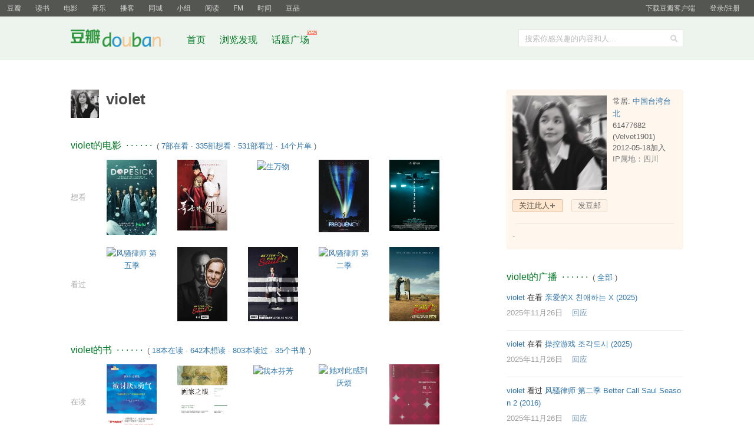

--- FILE ---
content_type: text/html; charset=utf-8
request_url: https://www.douban.com/people/Velvet1901/
body_size: 9302
content:
<!DOCTYPE html>
<html lang="zh-CN" class="ua-mac ua-webkit">
<head>
    <meta http-equiv="Content-Type" content="text/html; charset=utf-8">
    <meta name="renderer" content="webkit">
    <meta name="referrer" content="always">
    <meta name="google-site-verification" content="ok0wCgT20tBBgo9_zat2iAcimtN4Ftf5ccsh092Xeyw" />
    <title>
violet
</title>
    
    <meta http-equiv="mobile-agent" content="format=html5; url=https://m.douban.com/people/Velvet1901/">
    <meta http-equiv="Pragma" content="no-cache">
    <meta http-equiv="Expires" content="Sun, 6 Mar 2005 01:00:00 GMT">
    
    <link href="https://img1.doubanio.com/f/vendors/fae7e145bf16b2f427ba0fe7ef3d47c04af3a6c0/css/douban.css" rel="stylesheet" type="text/css">
    <link href="https://img2.doubanio.com/cuphead/sns-static/legacy/people/base.bfc71.css" rel="stylesheet" type="text/css">
    <script type="text/javascript">var _head_start = new Date();</script>
    <script type="text/javascript" src="https://img1.doubanio.com/f/vendors/0511abe9863c2ea7084efa7e24d1d86c5b3974f1/js/jquery-1.10.2.min.js"></script>
    <script type="text/javascript" src="https://img1.doubanio.com/f/vendors/43c21c5607ffe86759538789a60360c06532b4bf/js/do.js" data-cfg-autoload="false"></script>
    <script type="text/javascript" src="https://img1.doubanio.com/f/vendors/e258329ca4b2122b4efe53fddc418967441e0e7f/js/douban.js"></script>

    
    

<link rel="alternate" href="https://www.douban.com/feed/people/Velvet1901/interests" type="application/rss+xml" title="violet的收藏" />

    <style type="text/css">
    /* shuo_widget */
    .aside .mbtr2 { padding-bottom:10px; }
</style>
    <link rel="stylesheet" href="https://img1.doubanio.com/misc/mixed_static/7d91d2146b7e8477.css">
    <link href="https://img1.doubanio.com/cuphead/sns-static/legacy/people/index.c0ba0.css" rel="stylesheet" type="text/css">
    <link href="https://img1.doubanio.com/cuphead/sns-static/legacy/statuses/statuses.024c8.css" rel="stylesheet" type="text/css">
    <script type="text/javascript">  </script>

    <link rel="shortcut icon" href="https://img1.doubanio.com/favicon.ico" type="image/x-icon">
</head>

<body>
  
  <link rel="stylesheet" href="https://img3.doubanio.com/cuphead/sns-static/common/base/init.4f2f3.css">
  
    <script type="text/javascript">var _body_start = new Date();</script>
    
  



    <link href="//img3.doubanio.com/dae/accounts/resources/f8b2226/shire/bundle.css" rel="stylesheet" type="text/css">



<div id="db-global-nav" class="global-nav">
  <div class="bd">
    
<div class="top-nav-info">
  <a href="https://accounts.douban.com/passport/login?source=main" class="nav-login" rel="nofollow">登录/注册</a>
</div>


    <div class="top-nav-doubanapp">
  <a href="https://www.douban.com/doubanapp/app?channel=top-nav" class="lnk-doubanapp">下载豆瓣客户端</a>
  <div id="doubanapp-tip">
    <a href="https://www.douban.com/doubanapp/app?channel=qipao" class="tip-link">豆瓣 <span class="version">6.0</span> 全新发布</a>
    <a href="javascript: void 0;" class="tip-close">×</a>
  </div>
  <div id="top-nav-appintro" class="more-items">
    <p class="appintro-title">豆瓣</p>
    <p class="qrcode">扫码直接下载</p>
    <div class="download">
      <a href="https://www.douban.com/doubanapp/redirect?channel=top-nav&direct_dl=1&download=iOS">iPhone</a>
      <span>·</span>
      <a href="https://www.douban.com/doubanapp/redirect?channel=top-nav&direct_dl=1&download=Android" class="download-android">Android</a>
    </div>
  </div>
</div>

    


<div class="global-nav-items">
  <ul>
    <li class="on">
      <a href="https://www.douban.com"  data-moreurl-dict="{&quot;from&quot;:&quot;top-nav-click-main&quot;,&quot;uid&quot;:&quot;0&quot;}">豆瓣</a>
    </li>
    <li class="">
      <a href="https://book.douban.com" target="_blank" data-moreurl-dict="{&quot;from&quot;:&quot;top-nav-click-book&quot;,&quot;uid&quot;:&quot;0&quot;}">读书</a>
    </li>
    <li class="">
      <a href="https://movie.douban.com" target="_blank" data-moreurl-dict="{&quot;from&quot;:&quot;top-nav-click-movie&quot;,&quot;uid&quot;:&quot;0&quot;}">电影</a>
    </li>
    <li class="">
      <a href="https://music.douban.com" target="_blank" data-moreurl-dict="{&quot;from&quot;:&quot;top-nav-click-music&quot;,&quot;uid&quot;:&quot;0&quot;}">音乐</a>
    </li>
    <li class="">
      <a href="https://www.douban.com/podcast/" target="_blank" data-moreurl-dict="{&quot;from&quot;:&quot;top-nav-click-podcast&quot;,&quot;uid&quot;:&quot;0&quot;}">播客</a>
    </li>
    <li class="">
      <a href="https://www.douban.com/location" target="_blank" data-moreurl-dict="{&quot;from&quot;:&quot;top-nav-click-location&quot;,&quot;uid&quot;:&quot;0&quot;}">同城</a>
    </li>
    <li class="">
      <a href="https://www.douban.com/group" target="_blank" data-moreurl-dict="{&quot;from&quot;:&quot;top-nav-click-group&quot;,&quot;uid&quot;:&quot;0&quot;}">小组</a>
    </li>
    <li class="">
      <a href="https://read.douban.com&#47;?dcs=top-nav&amp;dcm=douban" target="_blank" data-moreurl-dict="{&quot;from&quot;:&quot;top-nav-click-read&quot;,&quot;uid&quot;:&quot;0&quot;}">阅读</a>
    </li>
    <li class="">
      <a href="https://fm.douban.com&#47;?from_=shire_top_nav" target="_blank" data-moreurl-dict="{&quot;from&quot;:&quot;top-nav-click-fm&quot;,&quot;uid&quot;:&quot;0&quot;}">FM</a>
    </li>
    <li class="">
      <a href="https://time.douban.com&#47;?dt_time_source=douban-web_top_nav" target="_blank" data-moreurl-dict="{&quot;from&quot;:&quot;top-nav-click-time&quot;,&quot;uid&quot;:&quot;0&quot;}">时间</a>
    </li>
    <li class="">
      <a href="https://market.douban.com&#47;?utm_campaign=douban_top_nav&amp;utm_source=douban&amp;utm_medium=pc_web" target="_blank" data-moreurl-dict="{&quot;from&quot;:&quot;top-nav-click-market&quot;,&quot;uid&quot;:&quot;0&quot;}">豆品</a>
    </li>
  </ul>
</div>

  </div>
</div>
<script>
  ;window._GLOBAL_NAV = {
    DOUBAN_URL: "https://www.douban.com",
    N_NEW_NOTIS: 0,
    N_NEW_DOUMAIL: 0
  };
</script>



    <script src="//img3.doubanio.com/dae/accounts/resources/f8b2226/shire/bundle.js" defer="defer"></script>




  



    <link href="//img3.doubanio.com/dae/accounts/resources/f8b2226/sns/bundle.css" rel="stylesheet" type="text/css">



<div id="db-nav-sns" class="nav">
  <div class="nav-wrap">
    <div class="nav-primary">
     
      <div class="nav-logo">
        <a href="https://www.douban.com">豆瓣社区</a>
      </div>

      <div class="nav-search">
  <form action="https://www.douban.com/search" method="get">
	<fieldset>
      <legend>搜索：</legend>
	  <label for="inp-query">搜索你感兴趣的内容和人...</label>
	  <div class="inp">
	    <input type="hidden" name="source" value="suggest">
		<input id="inp-query" name="q" size="22" maxlength="60" autocomplete="off" value="">
	  </div>
	  <div class="inp-btn"><input type="submit" value="搜索"></div>
	</fieldset>
  </form>
</div>

      

<div class="nav-items">
  <ul>
    <li><a href="https://www.douban.com">首页</a></li>
      <li>
        <a href="https://www.douban.com/explore">
          浏览发现
        </a>
      </li>
      <li>
        <a href="https://www.douban.com/gallery">
          话题广场
          <img src="https://img3.doubanio.com/f/shire/e49eca1517424a941871a2667a8957fd6c72d632/pics/new_menu.gif" alt="new" style="position: absolute; top: -7px; right: -13px;" />
        </a>
      </li>
  </ul>
</div>

    </div>
  </div>
</div>



    <script src="//img3.doubanio.com/dae/accounts/resources/f8b2226/sns/bundle.js" defer="defer"></script>





    <div id="wrapper">
        

        
<div id="content">
    

    <div class="grid-16-8 clearfix">
        
        
        <div class="article">
               



    
    
    <div id="db-usr-profile" class="clearfix">
        <div class="pic">
            <a href="https://www.douban.com/people/Velvet1901/">
                <img width="48" height="48" src="https://img2.doubanio.com/icon/up61477682-111.jpg" alt="violet"/>
            </a>
        </div>
        <div class="info">
            <h1>
                violet
                        

                        
    

            </h1>
        </div>
    </div>













                
    <div class=" " id="podcasts">
    






    </div>

                
    <div class=" " id="game">
    






    </div>

                
    <div class=" " id="movie">
    










    
    <h2>
        violet的电影
            &nbsp;&middot;&nbsp;&middot;&nbsp;&middot;&nbsp;&middot;&nbsp;&middot;&nbsp;&middot;
            <span class="pl">&nbsp;(
                
                <a href="https://movie.douban.com/people/Velvet1901/do" target="_blank">7部在看</a>&nbsp;&middot;&nbsp;<a href="https://movie.douban.com/people/Velvet1901/wish" target="_blank">335部想看</a>&nbsp;&middot;&nbsp;<a href="https://movie.douban.com/people/Velvet1901/collect" target="_blank">531部看过</a>&nbsp;&middot;&nbsp;<a href="/people/61477682/subject_doulists/movie" target="_blank">14个片单</a>
                ) </span>
    </h2>


    
    
            <div class=obssin>
                <div class="substatus">想看</div>
                

<ul>
        
        <li class="aob">
            <a href="https://movie.douban.com/subject/35101436/" title="成瘾剂量

成瘾剂量 / 毒瘾(港)" target="_blank">
                <img src="https://img1.doubanio.com/view/photo/s_ratio_poster/public/p2867314050.webp" class="climg" alt="成瘾剂量"/>
            </a>
        </li>
        
        <li class="aob">
            <a href="https://movie.douban.com/subject/36996293/" title="暴君的厨师

暴君的厨师 / 暴君的主厨" target="_blank">
                <img src="https://img1.doubanio.com/view/photo/s_ratio_poster/public/p2923779318.webp" class="climg" alt="暴君的厨师"/>
            </a>
        </li>
        
        <li class="aob">
            <a href="https://movie.douban.com/subject/36689591/" title="生万物

缱绻与决绝" target="_blank">
                <img src="https://img9.doubanio.com/view/photo/s_ratio_poster/public/p2913404395.webp" class="climg" alt="生万物"/>
            </a>
        </li>
        
        <li class="aob">
            <a href="https://movie.douban.com/subject/1294183/" title="黑洞频率

黑洞频率 / 隔世救未来" target="_blank">
                <img src="https://img3.doubanio.com/view/photo/s_ratio_poster/public/p812857342.webp" class="climg" alt="黑洞频率"/>
            </a>
        </li>
        
        <li class="aob">
            <a href="https://movie.douban.com/subject/34805219/" title="饥饿站台

饥饿站台 / 饥饿斗室(港)" target="_blank">
                <img src="https://img2.doubanio.com/view/photo/s_ratio_poster/public/p2566870171.webp" class="climg" alt="饥饿站台"/>
            </a>
        </li>
</ul>

            <div class="clear"></div></div>
        
    
            <div class=obssin>
                <div class="substatus">看过</div>
                

<ul>
        
        <li class="aob">
            <a href="https://movie.douban.com/subject/30285826/" title="风骚律师 第五季

风骚律师 / 绝命律师" target="_blank">
                <img src="https://img9.doubanio.com/view/photo/s_ratio_poster/public/p2638316334.webp" class="climg" alt="风骚律师 第五季"/>
            </a>
        </li>
        
        <li class="aob">
            <a href="https://movie.douban.com/subject/27077785/" title="风骚律师 第四季

风骚律师 / 绝命律师(台)" target="_blank">
                <img src="https://img3.doubanio.com/view/photo/s_ratio_poster/public/p2638316637.webp" class="climg" alt="风骚律师 第四季"/>
            </a>
        </li>
        
        <li class="aob">
            <a href="https://movie.douban.com/subject/26748847/" title="风骚律师 第三季

风骚律师 / 绝命律师" target="_blank">
                <img src="https://img3.doubanio.com/view/photo/s_ratio_poster/public/p2442801582.webp" class="climg" alt="风骚律师 第三季"/>
            </a>
        </li>
        
        <li class="aob">
            <a href="https://movie.douban.com/subject/25976733/" title="风骚律师 第二季

风骚律师 / 绝命律师" target="_blank">
                <img src="https://img9.doubanio.com/view/photo/s_ratio_poster/public/p2560535645.webp" class="climg" alt="风骚律师 第二季"/>
            </a>
        </li>
        
        <li class="aob">
            <a href="https://movie.douban.com/subject/25726259/" title="风骚律师 第一季

风骚律师 / 绝命律师" target="_blank">
                <img src="https://img1.doubanio.com/view/photo/s_ratio_poster/public/p2218944919.webp" class="climg" alt="风骚律师 第一季"/>
            </a>
        </li>
</ul>

            <div class="clear"></div></div>
        





    </div>

                
    <div class=" " id="book">
    










    
    <h2>
        violet的书
            &nbsp;&middot;&nbsp;&middot;&nbsp;&middot;&nbsp;&middot;&nbsp;&middot;&nbsp;&middot;
            <span class="pl">&nbsp;(
                
                <a href="https://book.douban.com/people/Velvet1901/do" target="_blank">18本在读</a>&nbsp;&middot;&nbsp;<a href="https://book.douban.com/people/Velvet1901/wish" target="_blank">642本想读</a>&nbsp;&middot;&nbsp;<a href="https://book.douban.com/people/Velvet1901/collect" target="_blank">803本读过</a>&nbsp;&middot;&nbsp;<a href="/people/61477682/subject_doulists/book" target="_blank">35个书单</a>
                ) </span>
    </h2>


    
    
            <div class=obssin>
                <div class="substatus">在读</div>
                

<ul>
        
        <li class="aob">
            <a href="https://book.douban.com/subject/26369699/" title="被讨厌的勇气

嫌われる勇気：自己啓発の源流「アドラー」の教え" target="_blank">
                <img src="https://img3.doubanio.com/view/subject/l/public/s33828853.jpg" class="climg" alt="被讨厌的勇气"/>
            </a>
        </li>
        
        <li class="aob">
            <a href="https://book.douban.com/subject/26975767/" title="画家之眼

The Eye of The Painter And The Elements of Beauty" target="_blank">
                <img src="https://img2.doubanio.com/view/subject/l/public/s34152991.jpg" class="climg" alt="画家之眼"/>
            </a>
        </li>
        
        <li class="aob">
            <a href="https://book.douban.com/subject/35695541/" title="我本芬芳" target="_blank">
                <img src="https://img9.doubanio.com/view/subject/l/public/s34953045.jpg" class="climg" alt="我本芬芳"/>
            </a>
        </li>
        
        <li class="aob">
            <a href="https://book.douban.com/subject/36392723/" title="她对此感到厌烦" target="_blank">
                <img src="https://img9.doubanio.com/view/subject/l/public/s34636504.jpg" class="climg" alt="她对此感到厌烦"/>
            </a>
        </li>
        
        <li class="aob">
            <a href="https://book.douban.com/subject/30272310/" title="情人

L&#39;Amant / L&#39;Amant de la Chine du Nord" target="_blank">
                <img src="https://img3.doubanio.com/view/subject/l/public/s32317993.jpg" class="climg" alt="情人"/>
            </a>
        </li>
</ul>

            <div class="clear"></div></div>
        
    
            <div class=obssin>
                <div class="substatus">想读</div>
                

<ul>
        
        <li class="aob">
            <a href="https://book.douban.com/subject/37043086/" title="拉康精神分析介绍性辞典

An Introductory Dictionary of Lacanian Psychoanalysis" target="_blank">
                <img src="https://img9.doubanio.com/view/subject/l/public/s34979854.jpg" class="climg" alt="拉康精神分析介绍性辞典"/>
            </a>
        </li>
        
        <li class="aob">
            <a href="https://book.douban.com/subject/26907984/" title="红书

The red book" target="_blank">
                <img src="https://img1.doubanio.com/view/subject/l/public/s30019530.jpg" class="climg" alt="红书"/>
            </a>
        </li>
        
        <li class="aob">
            <a href="https://book.douban.com/subject/36110828/" title="稀缺" target="_blank">
                <img src="https://img9.doubanio.com/view/subject/l/public/s34550935.jpg" class="climg" alt="稀缺"/>
            </a>
        </li>
        
        <li class="aob">
            <a href="https://book.douban.com/subject/5330333/" title="活出生命的意义

Man&#39;s Search for Meaning" target="_blank">
                <img src="https://img3.doubanio.com/view/subject/l/public/s6235123.jpg" class="climg" alt="活出生命的意义"/>
            </a>
        </li>
        
        <li class="aob">
            <a href="https://book.douban.com/subject/35279820/" title="不被父母控制的人生" target="_blank">
                <img src="https://img9.doubanio.com/view/subject/l/public/s34946314.jpg" class="climg" alt="不被父母控制的人生"/>
            </a>
        </li>
</ul>

            <div class="clear"></div></div>
        
    
    
        <p class="pl"><a href="https://book.douban.com/magazine/list/Velvet1901/" target="_blank">&gt; 浏览violet看的杂志(1)</a></p>


    </div>

                
    <div class=" " id="music">
    










    
    <h2>
        violet的音乐
            &nbsp;&middot;&nbsp;&middot;&nbsp;&middot;&nbsp;&middot;&nbsp;&middot;&nbsp;&middot;
            <span class="pl">&nbsp;(
                
                <a href="https://music.douban.com/people/Velvet1901/wish" target="_blank">11张想听</a>&nbsp;&middot;&nbsp;<a href="https://music.douban.com/people/Velvet1901/collect" target="_blank">313张听过</a>
                ) </span>
    </h2>


    
        
            <div class=obssin>
                <div class="substatus">想听</div>
                

<ul>
        
        <li class="aob">
            <a href="https://music.douban.com/subject/2971417/" title="Die Form - Bach Project" target="_blank">
                <img src="https://img9.doubanio.com/view/subject/m/public/s3179095.jpg" class="climg" alt="Die Form - Bach Project"/>
            </a>
        </li>
        
        <li class="aob">
            <a href="https://music.douban.com/subject/25707828/" title="Iceberg Theory - I See Land" target="_blank">
                <img src="https://img1.doubanio.com/view/subject/m/public/s27022040.jpg" class="climg" alt="Iceberg Theory - I See Land"/>
            </a>
        </li>
        
        <li class="aob">
            <a href="https://music.douban.com/subject/1857736/" title="Compositeurs divers... - The Art of the Prima Donna" target="_blank">
                <img src="https://img9.doubanio.com/view/subject/m/public/s3864664.jpg" class="climg" alt="Compositeurs divers... - The Art of the Prima Donna"/>
            </a>
        </li>
        
        <li class="aob">
            <a href="https://music.douban.com/subject/2003738/" title="单雯 - 如花美眷-单雯昆曲牡丹亭经典选曲" target="_blank">
                <img src="https://img3.doubanio.com/view/subject/m/public/s3821422.jpg" class="climg" alt="单雯 - 如花美眷-单雯昆曲牡丹亭经典选曲"/>
            </a>
        </li>
        
        <li class="aob">
            <a href="https://music.douban.com/subject/2166902/" title="方亚芬 - 越剧 方亚芬专辑" target="_blank">
                <img src="https://img3.doubanio.com/view/subject/m/public/s2624943.jpg" class="climg" alt="方亚芬 - 越剧 方亚芬专辑"/>
            </a>
        </li>
</ul>

            <div class="clear"></div></div>
        
    
            <div class=obssin>
                <div class="substatus">听过</div>
                

<ul>
        
        <li class="aob">
            <a href="https://music.douban.com/subject/37239533/" title="江海迦 AGA - Gas Station Diner" target="_blank">
                <img src="https://img2.doubanio.com/view/subject/m/public/s35082491.jpg" class="climg" alt="江海迦 AGA - Gas Station Diner"/>
            </a>
        </li>
        
        <li class="aob">
            <a href="https://music.douban.com/subject/1438123/" title="Haggard - And Thou Shalt Trust... The Seer" target="_blank">
                <img src="https://img3.doubanio.com/view/subject/m/public/s4716722.jpg" class="climg" alt="Haggard - And Thou Shalt Trust... The Seer"/>
            </a>
        </li>
        
        <li class="aob">
            <a href="https://music.douban.com/subject/26843538/" title="Mystère" target="_blank">
                <img src="https://img3.doubanio.com/view/subject/m/public/s28961037.jpg" class="climg" alt="Mystère"/>
            </a>
        </li>
        
        <li class="aob">
            <a href="https://music.douban.com/subject/1394728/" title="Frente! - Marvin the Album" target="_blank">
                <img src="https://img1.doubanio.com/view/subject/m/public/s1399989.jpg" class="climg" alt="Frente! - Marvin the Album"/>
            </a>
        </li>
        
        <li class="aob">
            <a href="https://music.douban.com/subject/3344873/" title="the tumbled sea - songs by the tumbled sea" target="_blank">
                <img src="https://img3.doubanio.com/view/subject/m/public/s3800317.jpg" class="climg" alt="the tumbled sea - songs by the tumbled sea"/>
            </a>
        </li>
</ul>

            <div class="clear"></div></div>
        





    </div>

                
    <div class=" " id="review">
    













    </div>

                
    <div class=" " id="minisite">
    








    </div>

                
    <div class=" " id="apps">
    






    </div>

                
    <div class=" " id="drama">
    







    </div>







        </div>
        <div class="aside">
                

    







<div id="profile">


<div class="infobox">
    <div class="ex1"><span></span></div>
    <div class="bd">





<div class="basic-info">
  <img src="https://img2.doubanio.com/icon/ul61477682-111.jpg" class="userface" alt="" />

  <div class="user-info">
    常居:&nbsp;<a href="https://www.douban.com/location/taibei/">中国台湾台北</a><br />

    <div class="pl">
      61477682
      (Velvet1901)
      <br/>
      2012-05-18加入 <br />
      <span class="ip-location">IP属地：四川</span>
    </div>

  </div>
</div>


















<div class="user-opt">
    
    
            <a href="#" class="a-btn-add mr10 j a_show_login">关注此人</a>

    
    
        <a class="a-btn mr5 j a_show_login"
            rel="nofollow"
            href="https://www.douban.com/accounts/register?reason=send-doumail">
            发豆邮
        </a>




<script>
    var optPara = '',
        tempNewName = '',
        groupNameArr = [],
        more_opt = $('.more-opt'),
        glist = $('.user-group-list'),
        sglist = $('.set-group-list'),
        sgarrow = $('.user-group-arrow'),
        gname = $('.user-group .user-rs'),
        btn_item = $('.user-group-list li'),
        ID_CANCEL = 'follow-cancel',
        ID_BAN = 'add-to-blacklist',
        ID_REPORT = 'report-user',
        ID_DONATE = 'usr-donate',
        CSS_USER_GROUP = '.user-group',
        CSS_SET_GROUP_LIST = '.set-group-list',
        TEMPL_NEW_TAG = '<li><a href="/contacts/list?tag={ID}">{NAME}</a></li>',
        people_info = {"ck":null,"is_contact":false,"id":"61477682","name":"violet"},
        isContact = people_info.is_contact,
        PEOPLE_NAME = people_info.name,
        PEOPLE_ID = people_info.id,
        collectGroupName = function () {
            groupObjArr = $('.set-group-list label').toArray(),
            $.each(groupObjArr, function (i,v) {
                groupNameArr[i] = $.trim($(v).text());
            });
        },
        changeCb = function (obj, para, is, uid, tid) {
            var cb = $(obj).children('input');
            $.post_withck(
                '/j/contact/' + para,
                {
                    'people': uid,
                    'tag': tid
                },
                function (rs) {
                    if(rs.result !== true) {
                        alert(rs.msg || '操作失败');
                        return
                    }

                    setTimeout(function () {
                        $(CSS_LOADER, obj).remove();
                        cb.prop('checked', para === 'addtotag').show();
                        changeGroupShow($(obj));
                    }, 200);
                }
            , 'json');
        },
    autoIframeHeight = function(h) {
      $('#ifm-donate').css('height', h + 'px');
      set_overlay();
    };

    collectGroupName();

    sgarrow.setItemList({
        limit: 9,
        create: {
            title: '新分组',
            tips: '创建新分组',
            maxLen: 10,
            callback: window.createNewGroup
        },
        target: PEOPLE_ID,
        callback: changeCb
    });

    // for UI
    if ($('.a-btn-add').length) {
        $(CSS_USER_GROUP).remove();
    } else {
        $(CSS_USER_GROUP).show();
    }

    // void duplicate menu display
    more_opt.click(function (e) {
        if(window._USER_ABNORMAL) {
            window.show_abnormal && window.show_abnormal()
            return
        }
        glist.show();
        if (sglist.length === 1) {
            sglist.hide();
            sgarrow.removeClass('arrow-select');
        }
        return false;
    });

    sgarrow.click(function () {
        glist.hide();
    });

    // user option
    btn_item.delegate('a', 'click', function (e) {
        e.preventDefault();
        if(window._USER_ABNORMAL) {
            window.show_abnormal && window.show_abnormal()
            return
        }
    e.stopPropagation();
        glist.hide();
        var elm = $(e.currentTarget),
        thisId = elm.attr('id'),
            menu_actions = {};

            menu_actions[ID_REPORT] = function() {
                function openDialog() {
                    generate_report_dialog({
                        report_url: location.href,
                        type: 'account'
                    })
                }
                var links = [
                    'https://img1.doubanio.com/f/vendors/e8a7261937da62636d22ca4c579efc4a4d759b1b/css/ui/dialog.css',
                    'https://img1.doubanio.com/f/vendors/f25ae221544f39046484a823776f3aa01769ee10/js/ui/dialog.js',
                    'https://img1.doubanio.com/f/vendors/2748cca69dfeb86c089e9ddb12ad6e84a580cec3/js/report_dialog.js',
                    'https://img1.doubanio.com/f/vendors/711f22c7157a02a5bdbea90f346551312413d4ed/css/report_dialog.css'
                ]
                if (typeof Do == 'function' && 'ready' in Do) {
                    Do.apply(this, links.concat(openDialog))
                } else if(typeof Douban == 'object' && 'loader' in Douban) {
                    Douban.loader.batch(links).done(openDialog);
                }

            };

           menu_actions[ID_BAN] = function() {
               var msg = PEOPLE_NAME + '加入黑名单后：\n 1. 将解除关注关系，并禁止他关注我；\n 2. 将无法查看我的个人主页；\n 3. 将无法与我的动态、日记、相册进行互动；\n 4. 我的推荐流、动态流内不再展示他的动态；\n\n\n确定把' + PEOPLE_NAME + '加入黑名单？';
               if (confirm(msg)) {
                $.postJSON_withck(
                    '/j/contact/addtoblacklist',
                    { 'people': PEOPLE_ID },
                    function (r) {
                        if (r.result){
                            location.reload();
                        } else {
                            alert(r.msg);
                        }
                    }
                );
               }
           };

           menu_actions[ID_CANCEL] = function() {
               // cancel follow
               var msg = '确实不再关注 ' + PEOPLE_NAME + ' 吗？';
               if (confirm(msg)) {
                $.post_withck(
                    '/j/contact/removecontact',
                    { 'people': PEOPLE_ID },
                    function () {
                        location.reload();
                    }
                );
               }
           };

       menu_actions[ID_DONATE] = function(){
          var dlgWidth = 420,
          dlgContent = '<div class="dlg-hd"><h3>{TITLE}</h3><a href="#" class="bn-dlg-close">x</a></div><iframe id="ifm-donate" src="' + elm.attr('href') + '" frameborder="0" width="' + dlgWidth + '" height="240" scrolling="no">';
              show_dialog(dlgContent.replace('{TITLE}', '送小豆给' + elm.attr('data-user')), dlgWidth);
              $('#dialog .bn-dlg-close').click(function(e){
             e.preventDefault();
             close_dialog();
          });
       };

        if (menu_actions[thisId]) {
           menu_actions[thisId]();
        }
    });

    $(document.body).click(function (e) {
        glist.hide();
    });

    $(".add_contact").click(function(){
        if(window._USER_ABNORMAL) {
            window.show_abnormal && window.show_abnormal()
            return
        }
        $.post_withck(
            '/j/contact/addcontact',
            { 'people': this.id },
            function (r) {
                if(r.result){
                    pop_win.load('/j/misc/follow_form');
                } else if(r.msg==='need_captcha') {
                    $.get('/j/misc/captcha', function(r){
                        url = r.url;
                        token = r.token;
                        html = '<form><div class="rectitle"><span class="gact rr"><a onclick="close_dialog()" href="javascript:;">x</a></span><span class="m"><i>请输入验证码</i></span></div><span class="recsmr addcontact"><img src="{url}" /><input type="text" class="captcha-input"/><input type="hidden" class="tk-input" value="{token}"/>看不清？<a href="#" class="change">换一个</a></span><div class="reccomment"><div class="recsubmit"><span class="bn-flat"><input value="确定" type="submit"/></span></div></div></form>'
                        html = html.replace('{token}', token).replace('{url}', url);
                        show_dialog(html, 300);
                        $("#dialog").css("height", "195px");
                        $("#overlay").css("height", "213px");
                        $(".addcontact img").css("margin-bottom", "10px");
                        $(".change").click(function(o){
                            $.get('/j/misc/captcha', function(r){
                                $(".recsmr img").attr("src", r.url);
                                $(".tk-input").attr("value", r.token);
                            });
                            return false;
                        });
                        $("form").submit(function(e){
                            sl = $(".captcha-input").val();
                            tk = $(".tk-input").val();
                            $.post_withck('/j/contact/addcontact',
                                {'tk':tk,'sl':sl, 'people': PEOPLE_ID},
                                function(r){
                                    if(r.result) {
                                        close_dialog();
                                        pop_win.load('/j/misc/follow_form');
                                    } else {
                                        $.get('/j/misc/captcha', function(r){
                                            $(".recsmr img").attr("src", r.url);
                                            $(".tk-input").attr("value", r.token);
                                        });
                                    }
                                }, 'json');
                            e.preventDefault();
                        });
                    }, 'json');
                } else if(r.msg === 'readonly') {
                    $('#contact_msg').text('关注失败，该账号处于异常状态').css('display', '');
                } else{
                    $('#contact_msg').css('display', '');
                }
            },
            'json'
        );
    });
</script>


</div>








<div class="sep-line"></div>
<div class="user-intro">


    
    <div id="edit_intro"  class="j edtext pl">
        <span id="intro_display" >-</span>

        <form style="display: none;" action="/j/people/Velvet1901/edit_intro"
            name="edit_intro" mothod="post">
            <textarea name="intro" >-</textarea><br/>
            <input id="intro_submit" class="submit" type="submit" value="保存" />
            <input id="intro_cancel" class="cancel" type="button" value="取消" />
        </form>

        <span id="intro_error" class="attn" style="display: none;"></span>
    </div>

</div>

</div>
    <div class="ex2"><span></span></div>
</div>


</div>




<script src="https://img1.doubanio.com/f/vendors/32c6a61dffafdf34a82762a54a99152ab68a97f7/js/lib/jquery.elastic.js"></script>


        








  <div class="clear"></div>


    
    
    <div id="statuses">
      <div class="stream-items">
        
        
    <h2>
        violet的广播
            &nbsp;&middot;&nbsp;&middot;&nbsp;&middot;&nbsp;&middot;&nbsp;&middot;&nbsp;&middot;
            <span class="pl">&nbsp;(
                
                    <a href="/people/Velvet1901/statuses" target="_self">全部</a>
                ) </span>
    </h2>

            






<div class="status-item" style=""
    data-sid="7442345769"
    data-action="1"
    data-target-type="movie"
    data-object-kind="1002"
    data-object-id="36904004">
  <div class="mod" data-status-id="7442345769">
    
    
    <div class="bd layout-1">
        

    

        
  
  <p class="text">
      <a href="https://www.douban.com/people/Velvet1901/" 

onclick="moreurl(this,{from: 'nmbp-7442345769', action: '1', target_type: 'movie', object_kind: '1002'})"
 >violet</a>
      在看 <a href="https://movie.douban.com/subject/36904004/" target="_blank" onclick="moreurl(this, {'action': '1', 'url': 'https://www.douban.com/link2/', 'from': 'nmb-7442345769', 'target_type': 'movie', 'object_kind': '1002'})">亲爱的X 친애하는 X‎ (2025)</a><span class="allstar0"></span>
  </p>

        

        
  
  


  


  



      
  
  <div class="actions">
      <span class="created_at" title="2025-11-26 22:14:40">
        <a href="https://www.douban.com/people/61477682/status/7442345769/?_spm_id=NjE0Nzc2ODI">2025年11月26日</a>
      </span>
      &nbsp;&nbsp;
          <a href="https://www.douban.com/people/61477682/status/7442345769/?_spm_id=NjE0Nzc2ODI" class="btn btn-action-reply" data-action-type="showComments">回应</a>


  </div>

      <div class="others">
        <div class="comments">
          <div class="comments-items"></div>
            <span class="pl" align="right"><a class="j a_show_login" href="https://www.douban.com/accounts/register?reason=comment">&gt; 我来回应</a></span>
        </div>
      </div>
    </div>
  </div>
</div>





















            






<div class="status-item" style=""
    data-sid="7442338857"
    data-action="1"
    data-target-type="movie"
    data-object-kind="1002"
    data-object-id="36641010">
  <div class="mod" data-status-id="7442338857">
    
    
    <div class="bd layout-1">
        

    

        
  
  <p class="text">
      <a href="https://www.douban.com/people/Velvet1901/" 

onclick="moreurl(this,{from: 'nmbp-7442338857', action: '1', target_type: 'movie', object_kind: '1002'})"
 >violet</a>
      在看 <a href="https://movie.douban.com/subject/36641010/" target="_blank" onclick="moreurl(this, {'action': '1', 'url': 'https://www.douban.com/link2/', 'from': 'nmb-7442338857', 'target_type': 'movie', 'object_kind': '1002'})">操控游戏 조각도시‎ (2025)</a><span class="allstar0"></span>
  </p>

        

        
  
  


  


  



      
  
  <div class="actions">
      <span class="created_at" title="2025-11-26 22:13:49">
        <a href="https://www.douban.com/people/61477682/status/7442338857/?_spm_id=NjE0Nzc2ODI">2025年11月26日</a>
      </span>
      &nbsp;&nbsp;
          <a href="https://www.douban.com/people/61477682/status/7442338857/?_spm_id=NjE0Nzc2ODI" class="btn btn-action-reply" data-action-type="showComments">回应</a>


  </div>

      <div class="others">
        <div class="comments">
          <div class="comments-items"></div>
            <span class="pl" align="right"><a class="j a_show_login" href="https://www.douban.com/accounts/register?reason=comment">&gt; 我来回应</a></span>
        </div>
      </div>
    </div>
  </div>
</div>





















            






<div class="status-item" style=""
    data-sid="7442311898"
    data-action="3"
    data-target-type="movie"
    data-object-kind="1002"
    data-object-id="25976733">
  <div class="mod" data-status-id="7442311898">
    
    
    <div class="bd layout-1">
        

    

        
  
  <p class="text">
      <a href="https://www.douban.com/people/Velvet1901/" 

onclick="moreurl(this,{from: 'nmbp-7442311898', action: '3', target_type: 'movie', object_kind: '1002'})"
 >violet</a>
      看过 <a href="https://movie.douban.com/subject/25976733/" target="_blank" onclick="moreurl(this, {'action': '3', 'url': 'https://www.douban.com/link2/', 'from': 'nmb-7442311898', 'target_type': 'movie', 'object_kind': '1002'})">风骚律师 第二季 Better Call Saul Season 2‎ (2016)</a><span class="allstar0"></span>
  </p>

        

        
  
  


  


  



      
  
  <div class="actions">
      <span class="created_at" title="2025-11-26 22:11:01">
        <a href="https://www.douban.com/people/61477682/status/7442311898/?_spm_id=NjE0Nzc2ODI">2025年11月26日</a>
      </span>
      &nbsp;&nbsp;
          <a href="https://www.douban.com/people/61477682/status/7442311898/?_spm_id=NjE0Nzc2ODI" class="btn btn-action-reply" data-action-type="showComments">回应</a>


  </div>

      <div class="others">
        <div class="comments">
          <div class="comments-items"></div>
            <span class="pl" align="right"><a class="j a_show_login" href="https://www.douban.com/accounts/register?reason=comment">&gt; 我来回应</a></span>
        </div>
      </div>
    </div>
  </div>
</div>





















      </div>
    </div>


    
    

                
    <div class=" " id="event">
    






    
    <h2>
        violet的同城活动
            &nbsp;&middot;&nbsp;&middot;&nbsp;&middot;&nbsp;&middot;&nbsp;&middot;&nbsp;&middot;
            <span class="pl">&nbsp;(
                
                <a href="https://www.douban.com/location/people/Velvet1901/events/attend" target="_blank">5个参加</a>&nbsp;&middot;&nbsp;<a href="https://www.douban.com/location/people/Velvet1901/events/wish" target="_blank">16个感兴趣</a>
                ) </span>
    </h2>

        
<div class="evt_short">
  <ul>
    
      <li class="actfromfri">
      
      <div class="pl">
        <a class="pl2" href="https://www.douban.com/event/28052958/" target="_blank">丝绸之魂：敦煌艺术大展暨天府之国与丝绸之路文物特展</a><br/>
        时间:2016-12-27 09:00<br/>
        335人参加
          &nbsp;371 人感兴趣
      </div>
      <br class="clear" />
      </li>
      <li class="actfromfri">
      
      <div class="pl">
        <a class="pl2" href="https://www.douban.com/event/26101981/" target="_blank">苏韵繁花—传奇昆剧《南柯梦》—成都站</a><br/>
        时间:2016-05-13 19:30<br/>
        14人参加
          &nbsp;21 人感兴趣
      </div>
      <br class="clear" />
      </li>
  </ul>
</div>
<div class="clear"></div>








    </div>

                
    <div class=" " id="online">
    












    </div>


    




        <p class="pl2">&gt; <a href="https://www.douban.com/people/Velvet1901/subjects">violet添加的条目</a></p>




    <div class="clear"></div><p class="pl">本页永久链接: <a href="https://www.douban.com/people/Velvet1901/">https://www.douban.com/people/Velvet1901/</a></p>

        
<p class="pl">订阅violet的收藏: <br/><span class="feed">
    <a href="https://www.douban.com/feed/people/Velvet1901/interests"> feed: rss 2.0</a></span></p>



        </div>
        <div class="extra">
            

<div class="report" id="page-report"><a rel="nofollow" href="javascript:void(0)">投诉不良信息</a></div>
<script type="text/javascript" src="https://img1.doubanio.com/f/shire/2748cca69dfeb86c089e9ddb12ad6e84a580cec3/js/report_dialog.js"></script>
<link rel="stylesheet" type="text/css" href="https://img1.doubanio.com/f/shire/23ff197799d608be56df5dfefb4974fa33f4579b/css/report_dialog.css" />

<script>
    Do = (typeof Do === 'undefined')? $ : Do;
    Do(function() {
        $("#page-report").delegate("a", 'click', function(e) {
            var auditUrl = "https://www.douban.com/misc/audit_report?url=";
            var url = "https://www.douban.com/people/Velvet1901/";
            generate_report_dialog({report_url: url});
        })
    });
</script>


        </div>
    </div>
</div>

        
  <div id="footer">
    

<span id="icp" class="fleft gray-link">
    &copy; 2005-2026 douban.com, all rights reserved 北京豆网科技有限公司
</span>

<a href="https://www.douban.com/hnypt/variformcyst.py" style="display: none;"></a>

<span class="fright">
    <a href="https://www.douban.com/about">关于豆瓣</a>
    · <a href="https://www.douban.com/jobs">在豆瓣工作</a>
    · <a href="https://www.douban.com/about?topic=contactus">联系我们</a>
    · <a href="https://www.douban.com/about/legal">法律声明</a>
    · <a href="https://help.douban.com/" target="_blank">帮助中心</a>
    · <a href="https://www.douban.com/doubanapp/">移动应用</a>
</span>

  </div>

    </div>
    

    <script type="text/javascript" src="https://img1.doubanio.com/misc/mixed_static/22a33ecf7ab61c2b.js"></script>
    
    

    <script src="https://img1.doubanio.com/cuphead/sns-static/legacy/misc/edit_mark.9cd2d.js"></script>
    <script src="https://img1.doubanio.com/f/vendors/af6ec96a91c8524398516b583797df00b682f312/js/backtrack.js" type="text/javascript"></script>
    <script>
        backTrack && backTrack(Math.floor(new Date().getTime()), 'dwl3fJFJ2I0')
    </script>

    
  









<script type="text/javascript">
var _paq = window._paq || [];
_paq.push(['trackPageView']);
_paq.push(['enableLinkTracking']);
(function() {
    var p=(('https:' == document.location.protocol) ? 'https' : 'http'), u=p+'://fundin.douban.com/';
    _paq.push(['setTrackerUrl', u+'piwik']);
    _paq.push(['setSiteId', '100001']);
    var d=document, g=d.createElement('script'), s=d.getElementsByTagName('script')[0];
    g.type='text/javascript';
    g.defer=true;
    g.async=true;
    g.src=p+'://img3.doubanio.com/dae/fundin/piwik.js?s=3';
    s.parentNode.insertBefore(g,s);
})();
</script>

<script type="text/javascript">
var _gaq = _gaq || [];
_gaq.push(['_setAccount', 'UA-7019765-1']);
_gaq.push(['_setCampNameKey', 'dcn']);
_gaq.push(['_setCampSourceKey', 'dcs']);
_gaq.push(['_setCampMediumKey', 'dcm']);
_gaq.push(['_setCampTermKey', 'dct']);
_gaq.push(['_setCampContentKey', 'dcc']);
_gaq.push(['_addOrganic', 'baidu', 'word']);
_gaq.push(['_addOrganic', 'soso', 'w']);
_gaq.push(['_addOrganic', '3721', 'name']);
_gaq.push(['_addOrganic', 'youdao', 'q']);
_gaq.push(['_addOrganic', 'so.360.cn', 'q']);
_gaq.push(['_addOrganic', 'vnet', 'kw']);
_gaq.push(['_addOrganic', 'sogou', 'query']);
_gaq.push(['_addIgnoredOrganic', '豆瓣']);
_gaq.push(['_addIgnoredOrganic', 'douban']);
_gaq.push(['_addIgnoredOrganic', '豆瓣网']);
_gaq.push(['_addIgnoredOrganic', 'www.douban.com']);
_gaq.push(['_setDomainName', '.douban.com']);


    _gaq.push(['_setCustomVar', 1, 'responsive_view_mode', 'desktop', 3]);

_gaq.push(['_trackPageview']);
_gaq.push(['_trackPageLoadTime']);

window._ga_init = function() {
    var ga = document.createElement('script');
    ga.src = ('https:' == document.location.protocol ? 'https://ssl' : 'http://www') + '.google-analytics.com/ga.js';
    ga.setAttribute('async', 'true');
    document.documentElement.firstChild.appendChild(ga);
};
if (window.addEventListener) {
    window.addEventListener('load', _ga_init, false);
} else {
    window.attachEvent('onload', _ga_init);
}
</script>






    <!-- dae-web-sns--people-75d7f8f9cc-qklqb-->


  <script>_SPLITTEST=''</script>
</body>

</html>




--- FILE ---
content_type: application/x-javascript
request_url: https://img1.doubanio.com/f/vendors/32c6a61dffafdf34a82762a54a99152ab68a97f7/js/lib/jquery.elastic.js
body_size: 657
content:
!function(t){t.fn.extend({elastic:function(e){var r=t.extend({delay:250},e),i=["paddingTop","paddingRight","paddingBottom","paddingLeft","fontSize","lineHeight","fontFamily","width","fontWeight","border-top-width","border-right-width","border-bottom-width","border-left-width","borderTopStyle","borderTopColor","borderRightStyle","borderRightColor","borderBottomStyle","borderBottomColor","borderLeftStyle","borderLeftColor"];return this.each(function(){function e(){var t=Math.floor(parseInt(h.width(),10));d.width()!==t&&(d.css({width:t+"px"}),n(!0))}function o(t,e){var r=Math.floor(parseInt(t,10));h.height()!==r&&h.css({height:r+"px",overflow:e})}function n(t){var e=h.val().replace(/&/g,"&amp;").replace(/ {2}/g,"&nbsp;").replace(/<|>/g,"&gt;").replace(/\n/g,"<br />"),r=d.html().replace(/<br>/gi,"<br />");if((t||e+"&nbsp;"!==r)&&(d.html(e+"&nbsp;"),Math.abs(d.height()+a-h.height())>3)){var i=d.height()+a;i>=p?o(p,"auto"):i<=s?o(s,"hidden"):o(i,"hidden")}}if("textarea"!==this.type)return!1;var h=t(this),d=t("<div />").css({position:"absolute",display:"none","word-wrap":"break-word","white-space":"pre-wrap"}),a=parseInt(h.css("line-height"),10)||parseInt(h.css("font-size"),"10"),s=parseInt(h.css("height"),10)||3*a,p=parseInt(h.css("max-height"),10)||Number.MAX_VALUE;p<0&&(p=Number.MAX_VALUE),d.appendTo(h.parent());for(var g=i.length;g--;)d.css(i[g].toString(),h.css(i[g].toString()));h.css({overflow:"hidden"}),h.bind("keyup change cut paste",function(){n()}),t(window).bind("resize",e),h.bind("resize",e),h.bind("update",n),h.bind("blur",function(){d.height()<p&&(d.height()>s?h.height(d.height()):h.height(s))}),h.bind("input paste",function(){setTimeout(n,r.delay)}),n()})}})}(jQuery);